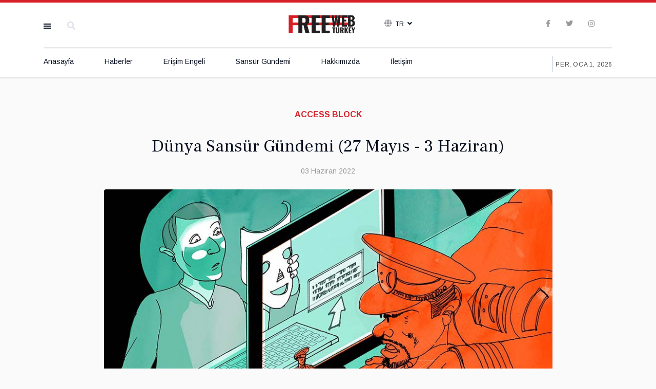

--- FILE ---
content_type: text/html; charset=utf-8
request_url: https://www.freewebturkey.com/dunya-sansur-gundemi-27-mayis-3-haziran/
body_size: 6647
content:

<!doctype html>
<html lang="tr-tr" dir="ltr">
    <head>
        <meta charset="utf-8">
        <meta name="viewport" content="width=device-width, initial-scale=1, shrink-to-fit=no">
        <link rel="canonical" href="https://www.freewebturkey.com/dunya-sansur-gundemi-27-mayis-3-haziran/">
        <meta charset="utf-8">
	<meta name="author" content="İdil">
	<meta name="twitter:card" content="summary">
	<meta property="og:type" content="article">
	<meta property="og:url" content="https://www.freewebturkey.com/dunya-sansur-gundemi-27-mayis-3-haziran/">
	<meta property="og:title" content="Dünya Sansür Gündemi (27 Mayıs - 3 Haziran)">
	<meta property="og:image" content="https://www.freewebturkey.com/images/nc/2022/06/1-bwTgKBKTQYMU9zr0ZTTFdg.jpeg">
	<meta name="generator" content="HELIX_ULTIMATE_GENERATOR_TEXT">
	<title>Dünya Sansür Gündemi (27 Mayıs - 3 Haziran)</title>
	<link href="/images/cropped-freewebturkey-icon-1-32x32.png" rel="icon" type="image/vnd.microsoft.icon">
	<link href="https://www.freewebturkey.com/component/search/?id=491&amp;Itemid=220&amp;format=opensearch" rel="search" title="Search Freewebturkey" type="application/opensearchdescription+xml">
	<link href="https://www.freewebturkey.com/dunya-sansur-gundemi-27-mayis-3-haziran" rel="canonical">
<link href="/media/vendor/joomla-custom-elements/css/joomla-alert.min.css?0.2.0" rel="stylesheet" />
	<link href="/plugins/system/jce/css/content.css?badb4208be409b1335b815dde676300e" rel="stylesheet" />
	<link href="//fonts.googleapis.com/css?family=Frank Ruhl Libre:100,100i,200,200i,300,300i,400,400i,500,500i,600,600i,700,700i,800,800i,900,900i&amp;subset=latin&amp;display=swap" rel="stylesheet" media="none" onload="media=&quot;all&quot;" />
	<link href="//fonts.googleapis.com/css?family=Arimo:100,100i,200,200i,300,300i,400,400i,500,500i,600,600i,700,700i,800,800i,900,900i&amp;subset=latin-ext&amp;display=swap" rel="stylesheet" media="none" onload="media=&quot;all&quot;" />
	<link href="//fonts.googleapis.com/css?family=Frank Ruhl Libre:100,100i,200,200i,300,300i,400,400i,500,500i,600,600i,700,700i,800,800i,900,900i&amp;subset=latin-ext&amp;display=swap" rel="stylesheet" media="none" onload="media=&quot;all&quot;" />
	<link href="//fonts.googleapis.com/css?family=Arimo:100,100i,200,200i,300,300i,400,400i,500,500i,600,600i,700,700i,800,800i,900,900i&amp;subset=cyrillic-ext&amp;display=swap" rel="stylesheet" media="none" onload="media=&quot;all&quot;" />
	<link href="/templates/newsberg/css/bootstrap.min.css" rel="stylesheet" />
	<link href="/plugins/system/helixultimate/assets/css/system-j4.min.css" rel="stylesheet" />
	<link href="/templates/newsberg/css/font-awesome.min.css" rel="stylesheet" />
	<link href="/templates/newsberg/css/fa-v4-shims.css" rel="stylesheet" />
	<link href="/templates/newsberg/css/template.css" rel="stylesheet" />
	<link href="/templates/newsberg/css/presets/preset2.css" rel="stylesheet" />
	<link href="/components/com_sppagebuilder/assets/css/font-awesome-5.min.css" rel="stylesheet" />
	<link href="/components/com_sppagebuilder/assets/css/font-awesome-v4-shims.css" rel="stylesheet" />
	<link href="/components/com_sppagebuilder/assets/css/animate.min.css" rel="stylesheet" />
	<link href="/components/com_sppagebuilder/assets/css/sppagebuilder.css" rel="stylesheet" />
	<link href="/media/mod_languages/css/template.min.css?38394ce9e6543ca40e2cdae90068085c" rel="stylesheet" />
	<style>.sppb-addon-articles-thumb-slider .articles-thumb .article-counter, .sppb-addon-module .mod-sppoll>strong, #sp-bottom .sp-module ul > li .sp-bottom-title, .spauthorarchive-articles .spauthorarchive-info-wrap p span, #spauthorarchive .newsberg-author-title{font-family: 'Frank Ruhl Libre', sans-serif;text-decoration: none;}
</style>
	<style>body{font-family: 'Arimo', sans-serif;font-size: 16px;text-decoration: none;}
@media (max-width:767px){body{font-size: 13px;}
}
</style>
	<style>h1{font-family: 'Frank Ruhl Libre', sans-serif;font-size: 60px;font-weight: 700;text-decoration: none;}
@media (max-width:767px){h1{font-size: 40px;}
}
</style>
	<style>h2{font-family: 'Frank Ruhl Libre', sans-serif;font-size: 34px;font-weight: 400;text-decoration: none;}
@media (max-width:767px){h2{font-size: 24px;}
}
</style>
	<style>h3{font-family: 'Frank Ruhl Libre', sans-serif;font-size: 27px;font-weight: 400;text-decoration: none;}
@media (max-width:767px){h3{font-size: 20px;}
}
</style>
	<style>h4{font-family: 'Frank Ruhl Libre', sans-serif;font-size: 18px;font-weight: 400;text-decoration: none;}
@media (max-width:767px){h4{font-size: 15px;}
}
</style>
	<style>#sp-top1 > .sp-column > .sp-module .sp-module-title{font-family: 'Arimo', sans-serif;text-decoration: none;}
</style>
	<style>.logo-image {height:45px;}.logo-image-phone {height:45px;}</style>
	<style>#sp-footer{ background-color:#000000; }</style>
<script src="/media/vendor/jquery/js/jquery.min.js?3.6.3"></script>
	<script src="/media/legacy/js/jquery-noconflict.min.js?04499b98c0305b16b373dff09fe79d1290976288"></script>
	<script type="application/json" class="joomla-script-options new">{"data":{"breakpoints":{"tablet":991,"mobile":480},"header":{"stickyOffset":"100"}},"joomla.jtext":{"ERROR":"Hata","MESSAGE":"Mesaj","NOTICE":"Bildirim","WARNING":"Uyar\u0131","JCLOSE":"Kapat","JOK":"TAMAM","JOPEN":"A\u00e7\u0131k"},"system.paths":{"root":"","rootFull":"https:\/\/www.freewebturkey.com\/","base":"","baseFull":"https:\/\/www.freewebturkey.com\/"},"csrf.token":"36c4d2357d39568c27a47dbe505a4427"}</script>
	<script src="/media/system/js/core.min.js?576eb51da909dcf692c98643faa6fc89629ead18"></script>
	<script src="/media/vendor/bootstrap/js/bootstrap-es5.min.js?5.2.3" nomodule defer></script>
	<script src="/media/system/js/showon-es5.min.js?4773265a19291954f19755d6f2ade3ca7ed9022f" defer nomodule></script>
	<script src="/media/system/js/messages-es5.min.js?44e3f60beada646706be6569e75b36f7cf293bf9" nomodule defer></script>
	<script src="/media/vendor/bootstrap/js/popover.min.js?5.2.3" type="module"></script>
	<script src="/media/system/js/showon.min.js?bfc733e48a923aaffb3d959cd04f176bad7d7d52" type="module"></script>
	<script src="/media/vendor/bootstrap/js/toast.min.js?5.2.3" type="module"></script>
	<script src="/media/vendor/bootstrap/js/tab.min.js?5.2.3" type="module"></script>
	<script src="/media/vendor/bootstrap/js/scrollspy.min.js?5.2.3" type="module"></script>
	<script src="/media/vendor/bootstrap/js/dropdown.min.js?5.2.3" type="module"></script>
	<script src="/media/vendor/bootstrap/js/offcanvas.min.js?5.2.3" type="module"></script>
	<script src="/media/vendor/bootstrap/js/modal.min.js?5.2.3" type="module"></script>
	<script src="/media/vendor/bootstrap/js/collapse.min.js?5.2.3" type="module"></script>
	<script src="/media/vendor/bootstrap/js/carousel.min.js?5.2.3" type="module"></script>
	<script src="/media/vendor/bootstrap/js/button.min.js?5.2.3" type="module"></script>
	<script src="/media/vendor/bootstrap/js/alert.min.js?5.2.3" type="module"></script>
	<script src="/media/system/js/messages.min.js?7425e8d1cb9e4f061d5e30271d6d99b085344117" type="module"></script>
	<script src="/templates/newsberg/js/main.js"></script>
	<script src="/components/com_sppagebuilder/assets/js/jquery.parallax.js?efcb014a6f41a6d880968ea58653b58d"></script>
	<script src="/components/com_sppagebuilder/assets/js/sppagebuilder.js?efcb014a6f41a6d880968ea58653b58d" defer></script>
	<script>template="newsberg";</script>
	<meta property="og:type" content="article" />
	<meta property="og:url" content="https://www.freewebturkey.com/dunya-sansur-gundemi-27-mayis-3-haziran/" />
	<meta property="og:title" content="Dünya Sansür Gündemi (27 Mayıs - 3 Haziran)" />
	<meta property="og:description" content="ABD Yüksek Mahkemesi Teksas yasasını engelledi
Hindistan’ın yeni VPN kuralları anonimliği tehdit ediyor
Facebook, Filistin haber ajansının..." />
	<meta property="og:image" content="https://www.freewebturkey.com/images/nc/2022/06/1-bwTgKBKTQYMU9zr0ZTTFdg.jpeg" />
	<meta property="og:site_name" content="Freewebturkey" />
	<meta name="twitter:description" content="ABD Yüksek Mahkemesi Teksas yasasını engelledi
Hindistan’ın yeni VPN kuralları anonimliği tehdit ediyor
Facebook, Filistin haber ajansının..." />
	<meta name="twitter:image:src" content="https://www.freewebturkey.com/images/nc/2022/06/1-bwTgKBKTQYMU9zr0ZTTFdg.jpeg" />
	<meta name="twitter:card" content="summary_large_image" />
    </head>
    <body class="site helix-ultimate hu com_content com-content view-article layout-default task-none itemid-220 tr-tr ltr sticky-header layout-fluid offcanvas-init offcanvs-position-left">
    
    <div class="body-wrapper">
        <div class="body-innerwrapper">
                        
<section id="sp-top-bar" >

						<div class="container">
				<div class="container-inner">
			
	
<div class="row">
	<div id="sp-top1" class="col-1 col-sm-1 col-md-1 col-lg-4 "><div class="sp-column "><div class="sp-module main-megamenu"><div class="sp-module-content"><ul class="menu">
<li class="item-101"><a href="/" >Anasayfa</a></li><li class="item-245"><a href="/haberler" >Haberler</a></li><li class="item-270"><a href="/erisim-engeli" >Erişim Engeli</a></li><li class="item-275"><a href="/sansur-gundemi" >Sansür Gündemi</a></li><li class="item-272"><a href="/hakkimizda" >Hakkımızda</a></li><li class="item-274"><a href="/iletisim" >İletişim</a></li></ul>
</div></div><div class="sp-module top-search"><div class="sp-module-content">
<div class="top-search-wrapper">
	<div class="icon-top-wrapper">
		<i class="fa fa-search search-icon" aria-hidden="true"></i>
		<div class="close-icon">
			<div class="icon-close-wrap">
				<div class="icon-close"></div>
			</div>
		</div>
	</div>

	<div class="row top-search-input-wrap">
		<div class="col-sm-12">
			<div class="searchwrapper">
				<h3 class="input-title">What Are You Looking For?</h3>
				<form action="/dunya-sansur-gundemi-27-mayis-3-haziran" method="post">
					<div class="searchtop-search">
						<div class="top-search-wrapper"><div class="sp_search_input"><i class="fa fa-search" aria-hidden="true"></i><input name="searchword" maxlength="200"  class="mod-search-searchword inputboxtop-search" type="text" size="0" value="Search ..."  onblur="if (this.value=='') this.value='Search ...';" onfocus="if (this.value=='Search ...') this.value='';" /></div></div>						<input type="hidden" name="task" value="search" />
						<input type="hidden" name="option" value="com_search" />
						<input type="hidden" name="Itemid" value="220" />
					</div>
				</form>
			</div> <!-- /.searchwrapper -->
		</div> <!-- /.col-sm-12 -->

		<div class="col-sm-12"> <!-- /.col-sm-12 -->
			<h4 class="tags-title">Popular Tags</h4>
			<div class="popular-tags-wrap">
				<ul>
									</ul>
			</div>
		</div> <!-- /.col-sm-12 -->

	</div> <!-- /.row -->
</div> <!-- /.top-search-wrapper -->	</div></div></div></div><div id="sp-top2" class="col-md-6 col-lg-1 d-none d-sm-none d-md-none d-lg-block"><div class="sp-column "></div></div><div id="sp-logo" class="col-6 col-sm-6 col-md-6 col-lg-2 "><div class="sp-column "><a id="offcanvas-toggler" aria-label="Navigation" class="offcanvas-toggler-left d-block d-lg-none" href="#"><span class="fa fa-bars" aria-hidden="true" title="Navigation"></span></a><div class="logo"><a href="/"><img class="logo-image" src="/images/logo.png" alt="Freewebturkey"></a></div></div></div><div id="sp-top3" class="col-3 col-sm-3 col-md-3 col-lg-1 "><div class="sp-column "><div class="sp-module "><div class="sp-module-content"><div class="mod-languages">

	<div class="btn-group">
									<a href="#"  class="btn dropdown-toggle">
					<span class="caret"></span>
											&nbsp;<img src="/media/mod_languages/images/tr_tr.gif" alt="">										Tr				</a>
												<ul class="lang-block dropdown-menu" dir="ltr">
									<li class="lang-active">
				<a href="/categories">
											<img src="/media/mod_languages/images/tr_tr.gif" alt="">										Tr				</a>
				</li>
												<li>
				<a href="/en/categories">
											<img src="/media/mod_languages/images/en_gb.gif" alt="">										En				</a>
				</li>
							</ul>
	</div>

</div>
</div></div></div></div><div id="sp-top4" class="col-3 col-sm-3 col-md-3 col-lg-4 "><div class="sp-column "><ul class="social-icons"><li class="social-icon-facebook"><a target="_blank" href="#" aria-label="facebook"><span class="fa fa-facebook" aria-hidden="true"></span></a></li><li class="social-icon-twitter"><a target="_blank" href="https://twitter.com/freewebturkey" aria-label="twitter"><span class="fa fa-twitter" aria-hidden="true"></span></a></li><li class="social-icon-instagram"><a target="_blank" href="#" aria-label="Instagram"><span class="fa fa-instagram" aria-hidden="true"></span></a></li></ul></div></div></div>
							</div>
			</div>
			
</section>
<header id="sp-header" >

						<div class="container">
				<div class="container-inner">
			
	
<div class="row">
	<div id="sp-menu" class="col-lg-10 "><div class="sp-column  d-flex align-items-center justify-content-end"><nav class="sp-megamenu-wrapper" role="navigation"><ul class="sp-megamenu-parent menu-animation-fade-up d-none d-lg-block"><li class="sp-menu-item"><a   href="/"  >Anasayfa</a></li><li class="sp-menu-item"><a   href="/haberler"  >Haberler</a></li><li class="sp-menu-item"><a   href="/erisim-engeli"  >Erişim Engeli</a></li><li class="sp-menu-item"><a   href="/sansur-gundemi"  >Sansür Gündemi</a></li><li class="sp-menu-item"><a   href="/hakkimizda"  >Hakkımızda</a></li><li class="sp-menu-item"><a   href="/iletisim"  >İletişim</a></li></ul></nav></div></div><div id="sp-menu-right" class="col-lg-2 "><div class="sp-column  d-flex align-items-center"><div class="sp-module "><div class="sp-module-content">
<div id="sp-team118" class="sp-date ">
    <div class="row-fluid">
    	<div class="sp-date-wrapper">
    		<span>
	    	Per, Oca 1, 2026	     	</span>
	     </div>
    </div><!--/.row-fluid-->
</div></div></div></div></div></div>
							</div>
			</div>
			
</header>
<section id="sp-section-3" >

				
	
<div class="row">
	<div id="sp-title" class="col-lg-12 "><div class="sp-column "></div></div></div>
				
</section>
<section id="sp-main-body" >

										<div class="container">
					<div class="container-inner">
						
	
<div class="row">
	
<main id="sp-component" class="col-lg-12 ">
	<div class="sp-column ">
		<div id="system-message-container" aria-live="polite">
	</div>


		
		
    
<div class="article-spbookmark">
    <form class="sp-bookmark-form" name="add-to-bookmark-491">
                <a class="btn-spbookmark-action " href="javascript:void(0);" data-content-id="491">
            <span class="spbookmark-icon fa fa-bookmark-o"></span>
        </a>
        <input type="hidden" name="cid" value="491">
                    <input type="hidden" name="curl" value="https://www.freewebturkey.com/dunya-sansur-gundemi-27-mayis-3-haziran/">
            </form>
</div>

<div class="article-details " itemscope itemtype="https://schema.org/Article">
    <meta itemprop="inLanguage" content="tr-TR">
    

    <div class="newsberg-details-img-wrapper">
        <div class="img-top-wrap">
                                                            <div class="article-info">

	
		
		
					<span class="category-name" title="Kategori: Access Block">
			<a href="/access-block">Access Block</a>
	</span>
		
		
					<span class="published" title="Yayınlandı: 03 Haziran 2022">
	<time datetime="2022-06-03T10:35:53+00:00" itemprop="datePublished">
		03 Haziran 2022	</time>
</span>
				
		
	
			
		
					<span class="hits">
	<meta itemprop="interactionCount" content="UserPageVisits:1655">
	Görüntüleme: 1655</span>
			</div>
                            
                            <div class="article-header">
                                            <h1 itemprop="headline">
                            Dünya Sansür Gündemi (27 Mayıs - 3 Haziran)                        </h1>
                                                                                                </div>
            
                                                            <div class="article-info">

	
		
		
					<span class="category-name" title="Kategori: Access Block">
			<a href="/access-block">Access Block</a>
	</span>
		
		
					<span class="published" title="Yayınlandı: 03 Haziran 2022">
	<time datetime="2022-06-03T10:35:53+00:00" itemprop="datePublished">
		03 Haziran 2022	</time>
</span>
				
		
	
			
		
					<span class="hits">
	<meta itemprop="interactionCount" content="UserPageVisits:1655">
	Görüntüleme: 1655</span>
			</div>
                                    </div>
                    						<div class="article-full-image float-left">
			<img src="/images/nc/2022/06/1-bwTgKBKTQYMU9zr0ZTTFdg.jpeg" itemprop="image" alt="Dünya Sansür Gündemi (27 Mayıs - 3 Haziran)">		</div>
	
		            </div>



    
            
                        
            <div class="article-can-edit d-flex flex-wrap justify-content-between">
                                                            </div>
                                        
                        
                                        
            
                                
                <div itemprop="articleBody">
                    <p style="text-align: center;"><i>ABD Yüksek Mahkemesi Teksas yasasını engelledi
</i><i>Hindistan’ın yeni VPN kuralları anonimliği tehdit ediyor
</i><i>Facebook, Filistin haber ajansının sayfasını engelledi
</i><i>Ukrayna’da internet kesintileri devam ediyor
</i><i>İran’da internet kesintileri</i></p>

<h4><b>ABD Yüksek Mahkemesi Teksas yasasını engelledi</b></h4>
ABD yüksek Mahkemesi, “Büyük Teknoloji”yi hedefleyen ve muhafazakarlara karşı sansür veya ayrımcılık yapan Facebook, Twitter ve diğer popüler sosyal medya web sitelerini dava etme yetkisi veren bir Teksas yasasını askıya aldı. Bir teknoloji ticaret grubu koalisyonunun acil çağrısı üzerine hareket eden yargıçlar, dörde karşı beşlik bir oylama sonucu ile yasanın uygulanmasını durdurma emri verdi.

<a href="https://www.latimes.com/politics/story/2022-05-31/supreme-court-blocks-texas-law-which-seeks-to-protect-conservatives-on-facebook-and-twitter-hold">https://www.latimes.com/politics/story/2022-05-31/supreme-court-blocks-texas-law-which-seeks-to-protect-conservatives-on-facebook-and-twitter-hold</a>
<h4><b>Hindistan’ın yeni VPN kuralları anonimliği tehdit ediyor
</b></h4>
Verileri şifreleyen ve kullanıcılara çevrimiçi anonimlik sağlayan sanal özel ağlar (VPN), Hindistan hükümetinin muhalefeti engellemeksi veya interneti kısıtlama uygulamaları dolayısıyla son yıllarda çokça kullanılır hale geldi.

Bu ay yürürlüğe girmesi planlanan mevzuata göre VPN sağlayıcılarının, müşteriler hizmeti kullanmayı bıraktıktan sonra bile kullanıcı verilerini ve IP adreslerini en az beş yıl boyunca saklama zorunluluğu getiriliyor. Yeni mevzuatın içeriğinden dolayı ise bazı VPN sağlayıcıları Hindistan’dan ayrılmaya başladı.

<a href="https://www.zawya.com/en/business/technology-and-telecom/indias-new-vpn-rules-spark-fresh-fears-over-online-privacy-gkfjn6o0">https://www.zawya.com/en/business/technology-and-telecom/indias-new-vpn-rules-spark-fresh-fears-over-online-privacy-gkfjn6o0</a>
<h4><b>Facebook, Filistin haber ajansının sayfasını engelledi</b></h4>
Kudis Basın Ajansı (Quds Press), uyarı almadan Facebook tarafından engellendi. Yapılan açıklamada Facebook engelinin, ajansın İsrail’in Mescid-i Aksa’ya yönelik saldırılarının yansımalarını ve Bayrak Yürüyüşündeki yerleşimcilerin ırkçı eylemlerini haberleştirmesinden birkaç gün sonra geldiği belirtildi.

<a href="https://www.middleeastmonitor.com/20220601-facebook-blocks-palestinian-news-agencys-page/">https://www.middleeastmonitor.com/20220601-facebook-blocks-palestinian-news-agencys-page/</a>
<h4><b>Ukrayna’da internet kesintileri devam ediyor</b></h4>
Rus işgalinde olan Ukrayna’da internet kesintileri düzenli olarak devam ediyor. NetBlocks ağ verileri, Ukrayna’nın güneyinde bulunan Kherson bölgesinde bir internet kesintisi yaşandığını kaydetti.

<a href="https://twitter.com/netblocks/status/1531304896535875584">https://twitter.com/netblocks/status/1531304896535875584</a>
<h4><b>İran’da internet kesintileri</b></h4>
NetBlocks ağ verilerne göre İran genelinde sabit hat hizmetleri üzerinde internet bağlantısında ciddi bir kesinti olduğu kaydedildi. Ağ geçidi sağlayıcısı TIC, merkezi verierde gece boyunca devam edecek bir bakım çalışması olduğunu raporladı.

<a href="https://twitter.com/netblocks/status/1529976997241315329">https://twitter.com/netblocks/status/1529976997241315329</a>                 </div>

                
                                                    
                                            
                        
            

            
<nav class="pagenavigation">
	<ul class="pager">
			<li class="previous">
			<a class="page-link" href="/amnezia-free-launches-in-turkey-enabling-access-to-censored-websites" rel="prev">
			<span class="visually-hidden">
				Önceki makale: Amnezia Free launches in Turkey, enabling access to censored websites			</span>
			<span class="icon-chevron-left" aria-hidden="true"></span> <span aria-hidden="true">Önceki</span>			</a>
		</li>
				<li class="next">
			<a class="page-link" href="/dunya-sansur-gundemi-21-26-mayis" rel="next">
			<span class="visually-hidden">
				Sonraki makale: Dünya Sansür Gündemi (21 - 26 Mayıs)			</span>
			<span aria-hidden="true">Sonraki</span> <span class="icon-chevron-right" aria-hidden="true"></span>			</a>
		</li>
		</ul>
</nav>
            
                                                    </div> <!-- /.col-sm-8 -->

                        
</div>



			</div>
</main>
</div>
											</div>
				</div>
						
</section>
<footer id="sp-footer" >

						<div class="container">
				<div class="container-inner">
			
	
<div class="row">
	<div id="sp-footer1" class="col-md-6 col-lg-6 "><div class="sp-column "><span class="sp-copyright">© 2026 FREEWEBTURKEY. All Rights Reserved</span></div></div><div id="sp-footer2" class="col-md-6 col-lg-6 "><div class="sp-column "><div class="sp-module "><div class="sp-module-content"><div class="mod-sppagebuilder  sp-page-builder" data-module_id="110">
	<div class="page-content">
		<div id="section-id-1573733783983" class="sppb-section" ><div class="sppb-container-inner"><div class="sppb-row"><div class="sppb-col-md-12" id="column-wrap-id-1573733783982"><div id="column-id-1573733783982" class="sppb-column" ><div class="sppb-column-addons"><div id="sppb-addon-wrapper-1573733783986" class="sppb-addon-wrapper"><div id="sppb-addon-1573733783986" class="clearfix "     ><div class="sppb-addon sppb-addon-text-block sppb-text-right "><div class="sppb-addon-content"></div></div><style type="text/css">#sppb-addon-wrapper-1573733783986 {
margin:0px 0px 0px 0px;}
#sppb-addon-1573733783986 {
	color: rgba(204, 204, 204, 0.7);
	box-shadow: 0 0 0 0 #ffffff;
}
#sppb-addon-1573733783986 {
}
#sppb-addon-1573733783986.sppb-element-loaded {
}
@media (min-width: 768px) and (max-width: 991px) {#sppb-addon-1573733783986 {}#sppb-addon-wrapper-1573733783986 {margin-top: 0px;margin-right: 0px;margin-bottom: 0px;margin-left: 0px;}}@media (max-width: 767px) {#sppb-addon-1573733783986 {}#sppb-addon-wrapper-1573733783986 {margin-top: 10px;margin-right: 0px;margin-bottom: 0px;margin-left: 0px;}}</style><style type="text/css">#sppb-addon-1573733783986{ font-size: 14px;line-height: 21px; }@media (min-width: 768px) and (max-width: 991px) {}@media (max-width: 767px) {}</style></div></div></div></div></div></div></div></div><style type="text/css">.sp-page-builder .page-content #section-id-1573733783983{padding-top:0px;padding-right:0px;padding-bottom:0px;padding-left:0px;margin-top:0px;margin-right:0px;margin-bottom:0px;margin-left:0px;}#column-id-1573733783982{box-shadow:0 0 0 0 #fff;}</style>	</div>
</div>
</div></div></div></div></div>
							</div>
			</div>
			
</footer>        </div>
    </div>

    <!-- Off Canvas Menu -->
    <div class="offcanvas-overlay"></div>
    <div class="offcanvas-menu">
        <a href="#" class="close-offcanvas"><span class="fa fa-remove"></span></a>
        <div class="offcanvas-inner">
                            <div class="sp-module "><div class="sp-module-content"><ul class="menu">
<li class="item-101"><a href="/" >Anasayfa</a></li><li class="item-245"><a href="/haberler" >Haberler</a></li><li class="item-270"><a href="/erisim-engeli" >Erişim Engeli</a></li><li class="item-275"><a href="/sansur-gundemi" >Sansür Gündemi</a></li><li class="item-272"><a href="/hakkimizda" >Hakkımızda</a></li><li class="item-274"><a href="/iletisim" >İletişim</a></li></ul>
</div></div>
                    </div>
    </div>

    
    
    
    <!-- Go to top -->
            <a href="#" class="sp-scroll-up" aria-label="Scroll Up"><span class="fa fa-chevron-up" aria-hidden="true"></span></a>
            </body>
</html>

--- FILE ---
content_type: text/css
request_url: https://www.freewebturkey.com/templates/newsberg/css/presets/preset2.css
body_size: 2533
content:
body,.sp-preloader{background-color:#fafafa;color:#050505}.sp-preloader>div{background:#d71f26}.sp-preloader>div:after{background:#fafafa}#sp-top-bar{color:#98979c}#sp-top-bar a{color:#98979c}#sp-header{background:#FFFFFF}a{color:#d71f26}a:hover,a:focus,a:active{color:#d71f26}.tags>li{display:inline-block}.tags>li a{background:transparent;color:#d71f26}.tags>li a:hover{background:#d71f26}.article-social-share .social-share-icon ul li a{color:#050505}.article-social-share .social-share-icon ul li a:hover,.article-social-share .social-share-icon ul li a:focus{background:#d71f26}.pager>li a{border:1px solid #EDEDED;color:#050505}.sp-reading-progress-bar{background-color:#d71f26}.sp-megamenu-parent>li>a{color:#020b1b}.sp-megamenu-parent>li:hover>a{color:#d71f26}.sp-megamenu-parent>li.active>a,.sp-megamenu-parent>li.active:hover>a{color:#d71f26}.sp-megamenu-parent .sp-dropdown .sp-dropdown-inner{background:#FFFFFF}.sp-megamenu-parent .sp-dropdown li.sp-menu-item>a{color:#6b6d83}.sp-megamenu-parent .sp-dropdown li.sp-menu-item>a:hover{color:#d71f26}.sp-megamenu-parent .sp-dropdown li.sp-menu-item.active>a{color:#d71f26}.sp-megamenu-parent .sp-mega-group>li>a{color:#6b6d83}#offcanvas-toggler>.fa{color:#020b1b}#offcanvas-toggler>.fa:hover,#offcanvas-toggler>.fa:focus,#offcanvas-toggler>.fa:active{color:#d71f26}.offcanvas-menu{background-color:#1d1d1d;color:rgba(255, 255, 255, 0.6)}.offcanvas-menu .offcanvas-inner .sp-module ul>li a,.offcanvas-menu .offcanvas-inner .sp-module ul>li span{color:rgba(255, 255, 255, 0.6)}.offcanvas-menu .offcanvas-inner .sp-module ul>li a:hover,.offcanvas-menu .offcanvas-inner .sp-module ul>li a:focus,.offcanvas-menu .offcanvas-inner .sp-module ul>li span:hover,.offcanvas-menu .offcanvas-inner .sp-module ul>li span:focus{color:#FFFFFF}.offcanvas-menu .offcanvas-inner .sp-module ul>li.menu-parent>a>.menu-toggler,.offcanvas-menu .offcanvas-inner .sp-module ul>li.menu-parent>.menu-separator>.menu-toggler{color:#FFFFFF}.offcanvas-menu .offcanvas-inner .sp-module ul>li ul li a{color:rgba(255, 255, 255, 0.6)}.btn-primary,.sppb-btn-primary{border-color:#d71f26;background-color:#d71f26}.btn-primary:hover,.sppb-btn-primary:hover{border-color:#d71f26;background-color:#d71f26}ul.social-icons>li a:hover{color:#d71f26}.sp-page-title{background:#d71f26}.layout-boxed .body-innerwrapper{background:#fafafa}.sp-module ul>li>a{color:#050505}.sp-module ul>li>a:hover{color:#d71f26}.sp-module .latestnews>div>a{color:#050505}.sp-module .latestnews>div>a:hover{color:#d71f26}.sp-module .tagscloud .tag-name:hover{background:#d71f26}.search .btn-toolbar button{background:#d71f26}#sp-bottom-top,#sp-bottom{background:#1d1d1d;color:#FFFFFF}#sp-bottom-top a,#sp-bottom a{color:rgba(255, 255, 255, 0.6)}#sp-bottom-top a:hover,#sp-bottom-top a:active,#sp-bottom-top a:focus,#sp-bottom a:hover,#sp-bottom a:active,#sp-bottom a:focus{color:#FFFFFF}.sp-comingsoon body{background-color:#d71f26}.pagination>li>a,.pagination>li>span{color:#050505}.pagination>li>a:hover,.pagination>li>a:focus,.pagination>li>span:hover,.pagination>li>span:focus{color:#050505}.pagination>.active>a,.pagination>.active>span{border-color:#d71f26;background-color:#d71f26}.pagination>.active>a:hover,.pagination>.active>a:focus,.pagination>.active>span:hover,.pagination>.active>span:focus{border-color:#d71f26;background-color:#d71f26}.error-code,.coming-soon-number{color:#d71f26}.link-color{color:#d71f26}#sp-top-bar{border-top:solid 5px #d71f26}.sp-module-content .mod-languages .btn-group .dropdown-toggle{color:#020b1b !important}.sp-module-content .mod-languages .btn-group .dropdown-toggle:after{color:text_color}.sp-module-content .mod-languages ul.lang-block li a:hover{color:#020b1b !important}#sp-header{height:60px}#sp-header .logo{height:60px}#login .login-info-wrapper{color:black}#login .login-info-wrapper a{color:#050505}#login .login-info-wrapper a:hover,#login .login-info-wrapper a:focus{color:#d71f26}#login .login-info-wrapper #form-login-remember{color:#050505}#login button.close:hover .close-icon:before,#login button.close:hover .close-icon:after,#login button.close:focus .close-icon:before,#login button.close:focus .close-icon:after{background:#d71f26}.sp-custom-login.sp-mod-login .info-text a.sppb-btn-link{color:#020b1b !important}.sp-custom-login-on .form-login-wrap .form-users-wrapper ul.menu li a:hover,.sp-custom-login-on .form-login-wrap .form-users-wrapper ul.menu li a:focus{color:#d71f26 !important}.sp-custom-login-on .form-login-wrap .form-users-wrapper .logout-button:hover,.sp-custom-login-on .form-login-wrap .form-users-wrapper .logout-button:focus{color:#d71f26}.sp-custom-login-on .form-login-wrap .form-users-wrapper .logout-button:hover input[type="submit"],.sp-custom-login-on .form-login-wrap .form-users-wrapper .logout-button:focus input[type="submit"]{color:#d71f26 !important}.sp-custom-login-on .form-login-wrap .form-users-wrapper .logout-button i.fa{color:#050505}.sp-custom-login-on .form-login-wrap .form-users-wrapper .logout-button input[type="submit"]{color:#050505 !important}.sppb-btn.sppb-btn-default{background-color:#d71f26}.sppb-btn.sppb-btn-default:hover,.sppb-btn.sppb-btn-default:focus{background-color:#b31a20}.sppb-btn.sppb-btn-default.sppb-btn-outline{color:#d71f26;border:1px solid #d71f26}.sppb-btn.sppb-btn-default.sppb-btn-outline:focus,.sppb-btn.sppb-btn-default.sppb-btn-outline:hover{color:#fafafa;background-image:linear-gradient(105deg, #BB0B44 1%, #E11356 108%)}.sppb-btn.sppb-btn-default.sppb-btn-gradient{color:#fafafa;background-image:linear-gradient(105deg, #BB0B44 1%, #E11356 108%)}.sppb-btn.sppb-btn-default.sppb-btn-gradient:hover,.sppb-btn.sppb-btn-default.sppb-btn-gradient:focus{background-image:linear-gradient(105deg, #BB0B44 1%, #E11356 108%)}.sppb-btn.sppb-btn-primary{background-image:linear-gradient(105deg, #BB0B44 1%, #E11356 108%)}.sppb-btn.sppb-btn-primary:hover,.sppb-btn.sppb-btn-primary:focus{background-image:linear-gradient(105deg, #BB0B44 1%, #E11356 108%)}.sppb-btn.sppb-btn-primary.sppb-btn-outline{color:#d71f26;border:1px solid #d71f26}.sppb-btn.sppb-btn-primary.sppb-btn-outline:focus,.sppb-btn.sppb-btn-primary.sppb-btn-outline:hover{color:#fafafa;background-image:linear-gradient(105deg, #BB0B44 1%, #E11356 108%)}.sppb-btn.sppb-btn-secondary{color:#d71f26;background-color:#fafafa}.sppb-btn.sppb-btn-secondary.sppb-btn-outline{color:#fafafa;border:1px solid #fafafa}.sppb-btn.sppb-btn-secondary.sppb-btn-outline:focus,.sppb-btn.sppb-btn-secondary.sppb-btn-outline:hover{color:#d71f26;background-color:#fafafa}.sppb-btn.sppb-btn-link{color:#d71f26}.article-list .article .article-header h1 a,.article-list .article .article-header h2 a{color:#050505}.article-list .article .article-header h1 a:hover,.article-list .article .article-header h1 a:active,.article-list .article .article-header h1 a:focus,.article-list .article .article-header h2 a:hover,.article-list .article .article-header h2 a:active,.article-list .article .article-header h2 a:focus{color:#d71f26}.article-list .article .readmore a{color:#050505}.article-list .article .readmore a:hover,.article-list .article .readmore a:active,.article-list .article .readmore a:focus{color:#d71f26}.article-info>span a{color:#050505}.article-info>span a:hover{color:#d71f26}.tags>li a{color:#d71f26;border:1px solid #d71f26}.pager>li a:hover{background:#d71f26}.categories-module li h4 a:before{color:text_color}.chzn-container.chzn-container-single.chzn-container-active.chzn-with-drop .chzn-single{color:#020b1b !important}.sppb-addon-articles-thumb-slider .sppb-addon-article .sppb-article-info-wrap h3 a{color:#020b1b}.sppb-addon-articles-thumb-slider .articles-slider .sppb-article-info-wrap .sppb-readmore:hover,.sppb-addon-articles-thumb-slider .articles-slider .sppb-article-info-wrap .sppb-readmore:focus{color:#050505}.sppb-addon-articles-thumb-slider .articles-thumb .swiper-slide-thumb-active{background-image:linear-gradient(90deg, #BB0B44 0%, #E11356 108%)}.sppb-addon-articles-thumb-slider .articles-thumb .swiper-slide-thumb-active .article-counter{background-color:#BB0B44}.sppb-addon-articles-thumb-slider.video-layout .articles-thumb .sppb-article-info-wrap a{color:#d71f26}.sppb-addon-articles-layout .sppb-addon-article .sppb-article-info-wrap h3 a{color:#020b1b}.sppb-addon-articles-layout.layout-arabica .leading-item .sppb-addon-article .sppb-readmore.sppb-btn:hover,.sppb-addon-articles-layout.layout-arabica .leading-item .sppb-addon-article .sppb-readmore.sppb-btn:focus{color:#020b1b}.sppb-addon-articles-layout.layout-arabica .intro-items-slider .sppb-addon-article .sppb-article-info-wrap h3 a{color:#020b1b}.sppb-addon-articles-layout.layout-arabica .intro-items-slider .sppb-addon-article .sppb-article-info-wrap .sppb-carousel.sppb-slide .sppb-carousel-control{color:#020b1b}.sppb-addon-articles-layout.layout-liberica .subleading-item .sppb-addon-article .sppb-carousel.sppb-slide .sppb-carousel-control{color:#020b1b}.sppb-addon-articles-layout.layout-robusta .sppb-addon-article .sppb-carousel.sppb-slide .sppb-carousel-control{color:#020b1b}.sppb-addon-articles-layout.layout-java .subleading-item .sppb-addon-article .sppb-article-info-wrap .sppb-readmore:hover,.sppb-addon-articles-layout.layout-java .subleading-item .sppb-addon-article .sppb-article-info-wrap .sppb-readmore:focus{color:#d71f26}.sppb-addon-articles-layout.layout-casipea .sppb-addon-article .article-count{color:text_color}.sppb-addon-articles-layout.layout-casipea .sppb-addon-article .sppb-carousel.sppb-slide .sppb-carousel-control{color:#020b1b}.sppb-post-share-social .sppb-post-share-social-others a:hover,.sppb-post-share-social .sppb-post-share-social-others a:focus{color:#050505}.sp-megamenu-parent>li.active>a,.sp-megamenu-parent>li.active:hover>a{color:#d71f26}.sp-megamenu-parent>li:hover>a{color:#d71f26}.main-megamenu ul.menu{border-top:5px solid #d71f26}.main-megamenu .menu-parent:hover>a{color:#d71f26}.menu-collapse-icon span{border-bottom:2px solid #020b1b}.menu-collapse-icon:hover span,.menu-collapse-icon:focus span{border-bottom-color:#020b1b}.menu-collapse-icon.active span,.menu-collapse-icon span{border-bottom-color:#020b1b}#sp-bottom-top1 .sppb-optin-form .button-wrap button.sppb-btn{background-image:linear-gradient(105deg, #BB0B44 1%, #E11356 108%)}#sp-bottom-top1 .sppb-optin-form .button-wrap button.sppb-btn:hover,#sp-bottom-top1 .sppb-optin-form .button-wrap button.sppb-btn:active,#sp-bottom-top1 .sppb-optin-form .button-wrap button.sppb-btn:focus{background-image:linear-gradient(105deg, #BB0B44 1%, #E11356 108%)}.newsberg-card{background-color:#fafafa}.sppb-addon-module .form-sppoll input[type="radio"]:checked:after{border-color:#E11356}.sppb-addon-module .form-sppoll input[type="radio"]:before{background:#E11356}.sppb-addon-module .form-sppoll label{color:#050505}.sppb-addon-module .form-sppoll input.btn.btn-default{color:#fafafa;background-image:linear-gradient(105deg, #BB0B44 1%, #E11356 108%)}.sppb-addon-module .form-sppoll input.btn.btn-default:hover{background-image:linear-gradient(105deg, #BB0B44 1%, #E11356 108%)}.sppb-addon-module .form-sppoll input.btn.btn-success.btn-poll-result{color:#d71f26}.sppb-addon-module .sppoll-results .poll-question{color:#050505}.sppb-addon-module .sppoll-results .progress-bar{background:#d71f26}.sp-tweet .sp-tweet-item .date a{color:#050505}.sp-tweet .sp-tweet-item .content,.sp-tweet .sp-tweet-item .content a{color:#020b1b}.top-search-input-wrap{border-bottom:3px solid #d71f26}.top-search-input-wrap .popular-tags-wrap ul>li a:hover,.top-search-input-wrap .popular-tags-wrap ul>li a:focus{background-color:#d71f26;border-color:#d71f26}.top-search-wrapper .icon-top-wrapper .search-icon:hover,.top-search-wrapper .icon-top-wrapper .search-icon:focus{color:#d71f26}.top-search-wrapper .icon-close-wrap .icon-close:before,.top-search-wrapper .icon-close-wrap .icon-close:after{background:#050505}.newsberg-gradient-bg{background-color:#d71f26}#sp-top1>.sp-column>.sp-module .sp-module-title{color:#020b1b}#sp-top2 .sp-weather .sp-weather-current .sp-weather-icon{color:#020b1b}#sp-top2 .sp-weather .sp-weather-current .sp-weather-current-temp{color:#020b1b}#sp-top4 .sppb-addon-button-group .sppb-btn-link:hover{color:#d71f26}#sp-top4 .sppb-addon-button-group .sppb-btn-primary{color:#d71f26}#sp-top4 .social-icons>li a:hover{color:#d71f26}.listing-top-sidebar .latestnews .newsberg-latest-post-wrap .newsberg-latest-post .latest-post-title a{color:#020b1b}.listing-top-sidebar .latestnews .newsberg-latest-post-wrap .newsberg-latest-post .latest-post-title a:hover{color:#d71f26}.listing-top-sidebar .latestnews .newsberg-latest-post-wrap .newsberg-latest-post .latest-post-content-wrap .latest-post-info span p{color:text_color}div[class^="sptab_"] .tabs_buttons div.tabs_mask li.tab.active:after{background-image:linear-gradient(93deg, #BB0B44 2%, #E11356 108%)}div[class^="sptab_"] .tabs_buttons div.tabs_mask li.tab span{color:#050505}.blog .items-leading .item .newsberg-article-content-leading-wrap .newsberg-title-top .article-info .category-name a{color:#d71f26}.blog .items-leading .item .newsberg-article-content-leading-wrap .article-header h2 a{color:#020b1b}.blog .items-leading .item .newsberg-article-content-leading-wrap .newsberg-article-introtext p{color:#050505}.blog .items-row .item .article-header h2 a{color:#020b1b}.blog .items-row .item .article-header h2 a:hover{color:#020b1b}.blog .items-row .item .newsberg-article-content .newsberg-article-introtext>p{color:#050505}.blog .items-row .item .newsberg-article-content .newsberg-article-introtext .article-spbookmark .spbookmark-icon:hover,.blog .items-row .item .newsberg-article-content .newsberg-article-introtext .article-spbookmark .spbookmark-icon:focus{color:#d71f26}.pagination-wrapper .pagination .page-link{color:text_color}.pagination-wrapper .pagination .page-link:hover{color:#d71f26}.pagination-wrapper .pagination .page-link.next:hover,.pagination-wrapper .pagination .page-link.previous:hover{background:#d71f26;border-color:#d71f26}.pagination-wrapper .pagination .page-item.active .page-link{color:#d71f26}.spauthorarchive .spauthorarchive-departments .spauthorarchive-media-wrap .spauthorarchive-department-content p{color:#050505}.spauthorarchive .spauthorarchive-departments .spauthorarchive-media-wrap .spauthorarchive-department-content .spauthorarchive-department-title a{color:#020b1b}.spauthorarchive .spauthorarchive-departments .spauthorarchive-media-wrap .spauthorarchive-department-content .spauthorarchive-author-socials li a:hover{color:#d71f26}.spauthorarchive-articles .spauthorarchive-author-wrap .spauthorarchive-author-content p{color:#050505}.spauthorarchive-articles .spauthorarchive-author-wrap .spauthorarchive-author-content .spauthorarchive-author-title{color:#020b1b}.spauthorarchive-articles .spauthorarchive-author-wrap .spauthorarchive-author-socials li a:hover{color:#d71f26}.spauthorarchive-articles .spauthorarchive-info-wrap p{color:#050505}.spauthorarchive-articles .spauthorarchive-info-wrap p span{color:#020b1b}.spauthorarchive .spauthorarchive-content .blog .item .article-body .newsberg-article-introtext p{color:#050505}.view-article .article-details .newsberg-details-img-wrapper .img-top-wrap .article-info:first-child .category-name a{color:#d71f26}.view-article .article-details .newsberg-details-img-wrapper .img-top-wrap .article-header h1{color:#020b1b}.view-article .article-details .article-can-edit+.article-info .createdby span{color:#d71f26}.view-article .article-details .article-author-information .media .media-body p{color:#050505}.view-article .article-details .article-author-information .media .media-body .author-socials li a:hover{color:#d71f26}.view-article .authors-posts-wrap .author-post-items li p{color:text_color}.newsberg-live-video span.fa{background-color:#d71f26}.newsberg-live-video span.bubble-ripple{background-image:linear-gradient(136deg, #BB0B44 -1%, #E11356 107%)}.newsberg-live-video span.bubble-ripple .bubble-ripple-inner{background-image:linear-gradient(136deg, #BB0B44 -1%, #E11356 107%)}.newsberg-news-tab>.sppb-addon-content .sppb-nav-tabs li.active a:after{background-image:linear-gradient(91deg, #BB0B44 2%, #E11356 108%)}.newsberg-news-tab>.sppb-addon-content .sppb-nav-tabs li a{color:#050505}.sidebar-tab .sppb-tab .sppb-nav-tabs li.active a{color:#020b1b}.sidebar-tab .sppb-tab .sppb-nav-tabs li.active a:after{background-image:linear-gradient(91deg, #BB0B44 2%, #E11356 108%)}.sidebar-tab .sppb-tab .sppb-nav-tabs li a{color:#050505}.spauthorarchive .newsberg-author-title{color:#020b1b}.sp-vertical-tabs .sp-tab-btns>li>a{color:#050505}.alert-login a{border:1px solid #d71f26}.alert-login a:hover{background:#d71f26}.sp-megamenu-parent>li.active>a:before{background:#d71f26}.spauthorarchive a{color:#d71f26}.spauthorarchive a:hover,.spauthorarchive a:focus{color:#d71f26}